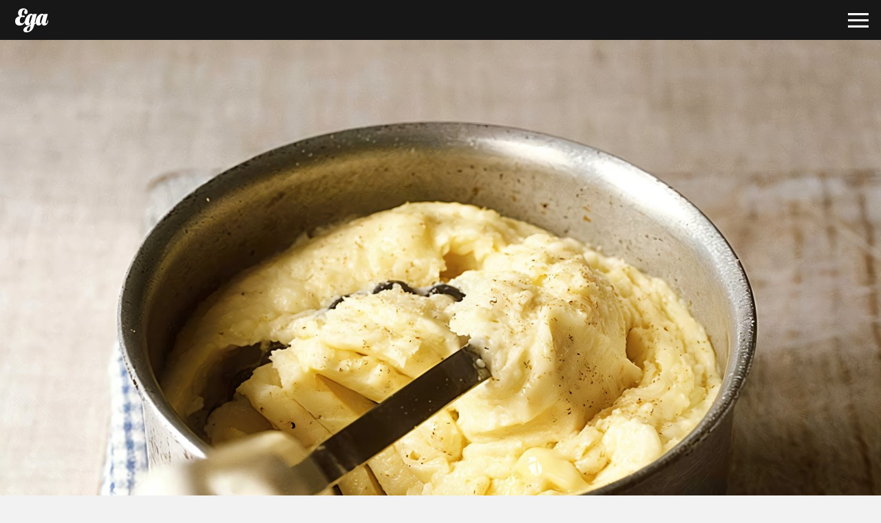

--- FILE ---
content_type: text/html; charset=utf-8
request_url: https://amp.eda.ru/recepty/osnovnye-blyuda/idealnoe-kartofelnoe-pjure-16908
body_size: 16274
content:
<!DOCTYPE html><html amp lang="ru" i-amphtml-layout i-amphtml-no-boilerplate transformed="self;v=1"><head><meta charset="utf-8"><meta name="viewport" content="width=device-width,minimum-scale=1,initial-scale=1"><link rel="preload" href="https://eda.ru/amp-ad-remote.html" as="fetch"><meta name="next-head-count" content="6"><meta name="amp-experiments-opt-in" content="amp-next-page"><meta name="next-font-preconnect"><style amp-runtime i-amphtml-version="012507172035000">html{overflow-x:hidden!important}html.i-amphtml-fie{height:100%!important;width:100%!important}html:not([amp4ads]),html:not([amp4ads]) body{height:auto!important}html:not([amp4ads]) body{margin:0!important}body{-webkit-text-size-adjust:100%;-moz-text-size-adjust:100%;-ms-text-size-adjust:100%;text-size-adjust:100%}html.i-amphtml-singledoc.i-amphtml-embedded{-ms-touch-action:pan-y pinch-zoom;touch-action:pan-y pinch-zoom}html.i-amphtml-fie>body,html.i-amphtml-singledoc>body{overflow:visible!important}html.i-amphtml-fie:not(.i-amphtml-inabox)>body,html.i-amphtml-singledoc:not(.i-amphtml-inabox)>body{position:relative!important}html.i-amphtml-ios-embed-legacy>body{overflow-x:hidden!important;overflow-y:auto!important;position:absolute!important}html.i-amphtml-ios-embed{overflow-y:auto!important;position:static}#i-amphtml-wrapper{overflow-x:hidden!important;overflow-y:auto!important;position:absolute!important;top:0!important;left:0!important;right:0!important;bottom:0!important;margin:0!important;display:block!important}html.i-amphtml-ios-embed.i-amphtml-ios-overscroll,html.i-amphtml-ios-embed.i-amphtml-ios-overscroll>#i-amphtml-wrapper{-webkit-overflow-scrolling:touch!important}#i-amphtml-wrapper>body{position:relative!important;border-top:1px solid transparent!important}#i-amphtml-wrapper+body{visibility:visible}#i-amphtml-wrapper+body .i-amphtml-lightbox-element,#i-amphtml-wrapper+body[i-amphtml-lightbox]{visibility:hidden}#i-amphtml-wrapper+body[i-amphtml-lightbox] .i-amphtml-lightbox-element{visibility:visible}#i-amphtml-wrapper.i-amphtml-scroll-disabled,.i-amphtml-scroll-disabled{overflow-x:hidden!important;overflow-y:hidden!important}amp-instagram{padding:54px 0px 0px!important;background-color:#fff}amp-iframe iframe{box-sizing:border-box!important}[amp-access][amp-access-hide]{display:none}[subscriptions-dialog],body:not(.i-amphtml-subs-ready) [subscriptions-action],body:not(.i-amphtml-subs-ready) [subscriptions-section]{display:none!important}amp-experiment,amp-live-list>[update]{display:none}amp-list[resizable-children]>.i-amphtml-loading-container.amp-hidden{display:none!important}amp-list [fetch-error],amp-list[load-more] [load-more-button],amp-list[load-more] [load-more-end],amp-list[load-more] [load-more-failed],amp-list[load-more] [load-more-loading]{display:none}amp-list[diffable] div[role=list]{display:block}amp-story-page,amp-story[standalone]{min-height:1px!important;display:block!important;height:100%!important;margin:0!important;padding:0!important;overflow:hidden!important;width:100%!important}amp-story[standalone]{background-color:#000!important;position:relative!important}amp-story-page{background-color:#757575}amp-story .amp-active>div,amp-story .i-amphtml-loader-background{display:none!important}amp-story-page:not(:first-of-type):not([distance]):not([active]){transform:translateY(1000vh)!important}amp-autocomplete{position:relative!important;display:inline-block!important}amp-autocomplete>input,amp-autocomplete>textarea{padding:0.5rem;border:1px solid rgba(0,0,0,.33)}.i-amphtml-autocomplete-results,amp-autocomplete>input,amp-autocomplete>textarea{font-size:1rem;line-height:1.5rem}[amp-fx^=fly-in]{visibility:hidden}amp-script[nodom],amp-script[sandboxed]{position:fixed!important;top:0!important;width:1px!important;height:1px!important;overflow:hidden!important;visibility:hidden}
/*# sourceURL=/css/ampdoc.css*/[hidden]{display:none!important}.i-amphtml-element{display:inline-block}.i-amphtml-blurry-placeholder{transition:opacity 0.3s cubic-bezier(0.0,0.0,0.2,1)!important;pointer-events:none}[layout=nodisplay]:not(.i-amphtml-element){display:none!important}.i-amphtml-layout-fixed,[layout=fixed][width][height]:not(.i-amphtml-layout-fixed){display:inline-block;position:relative}.i-amphtml-layout-responsive,[layout=responsive][width][height]:not(.i-amphtml-layout-responsive),[width][height][heights]:not([layout]):not(.i-amphtml-layout-responsive),[width][height][sizes]:not(img):not([layout]):not(.i-amphtml-layout-responsive){display:block;position:relative}.i-amphtml-layout-intrinsic,[layout=intrinsic][width][height]:not(.i-amphtml-layout-intrinsic){display:inline-block;position:relative;max-width:100%}.i-amphtml-layout-intrinsic .i-amphtml-sizer{max-width:100%}.i-amphtml-intrinsic-sizer{max-width:100%;display:block!important}.i-amphtml-layout-container,.i-amphtml-layout-fixed-height,[layout=container],[layout=fixed-height][height]:not(.i-amphtml-layout-fixed-height){display:block;position:relative}.i-amphtml-layout-fill,.i-amphtml-layout-fill.i-amphtml-notbuilt,[layout=fill]:not(.i-amphtml-layout-fill),body noscript>*{display:block;overflow:hidden!important;position:absolute;top:0;left:0;bottom:0;right:0}body noscript>*{position:absolute!important;width:100%;height:100%;z-index:2}body noscript{display:inline!important}.i-amphtml-layout-flex-item,[layout=flex-item]:not(.i-amphtml-layout-flex-item){display:block;position:relative;-ms-flex:1 1 auto;flex:1 1 auto}.i-amphtml-layout-fluid{position:relative}.i-amphtml-layout-size-defined{overflow:hidden!important}.i-amphtml-layout-awaiting-size{position:absolute!important;top:auto!important;bottom:auto!important}i-amphtml-sizer{display:block!important}@supports (aspect-ratio:1/1){i-amphtml-sizer.i-amphtml-disable-ar{display:none!important}}.i-amphtml-blurry-placeholder,.i-amphtml-fill-content{display:block;height:0;max-height:100%;max-width:100%;min-height:100%;min-width:100%;width:0;margin:auto}.i-amphtml-layout-size-defined .i-amphtml-fill-content{position:absolute;top:0;left:0;bottom:0;right:0}.i-amphtml-replaced-content,.i-amphtml-screen-reader{padding:0!important;border:none!important}.i-amphtml-screen-reader{position:fixed!important;top:0px!important;left:0px!important;width:4px!important;height:4px!important;opacity:0!important;overflow:hidden!important;margin:0!important;display:block!important;visibility:visible!important}.i-amphtml-screen-reader~.i-amphtml-screen-reader{left:8px!important}.i-amphtml-screen-reader~.i-amphtml-screen-reader~.i-amphtml-screen-reader{left:12px!important}.i-amphtml-screen-reader~.i-amphtml-screen-reader~.i-amphtml-screen-reader~.i-amphtml-screen-reader{left:16px!important}.i-amphtml-unresolved{position:relative;overflow:hidden!important}.i-amphtml-select-disabled{-webkit-user-select:none!important;-ms-user-select:none!important;user-select:none!important}.i-amphtml-notbuilt,[layout]:not(.i-amphtml-element),[width][height][heights]:not([layout]):not(.i-amphtml-element),[width][height][sizes]:not(img):not([layout]):not(.i-amphtml-element){position:relative;overflow:hidden!important;color:transparent!important}.i-amphtml-notbuilt:not(.i-amphtml-layout-container)>*,[layout]:not([layout=container]):not(.i-amphtml-element)>*,[width][height][heights]:not([layout]):not(.i-amphtml-element)>*,[width][height][sizes]:not([layout]):not(.i-amphtml-element)>*{display:none}amp-img:not(.i-amphtml-element)[i-amphtml-ssr]>img.i-amphtml-fill-content{display:block}.i-amphtml-notbuilt:not(.i-amphtml-layout-container),[layout]:not([layout=container]):not(.i-amphtml-element),[width][height][heights]:not([layout]):not(.i-amphtml-element),[width][height][sizes]:not(img):not([layout]):not(.i-amphtml-element){color:transparent!important;line-height:0!important}.i-amphtml-ghost{visibility:hidden!important}.i-amphtml-element>[placeholder],[layout]:not(.i-amphtml-element)>[placeholder],[width][height][heights]:not([layout]):not(.i-amphtml-element)>[placeholder],[width][height][sizes]:not([layout]):not(.i-amphtml-element)>[placeholder]{display:block;line-height:normal}.i-amphtml-element>[placeholder].amp-hidden,.i-amphtml-element>[placeholder].hidden{visibility:hidden}.i-amphtml-element:not(.amp-notsupported)>[fallback],.i-amphtml-layout-container>[placeholder].amp-hidden,.i-amphtml-layout-container>[placeholder].hidden{display:none}.i-amphtml-layout-size-defined>[fallback],.i-amphtml-layout-size-defined>[placeholder]{position:absolute!important;top:0!important;left:0!important;right:0!important;bottom:0!important;z-index:1}amp-img[i-amphtml-ssr]:not(.i-amphtml-element)>[placeholder]{z-index:auto}.i-amphtml-notbuilt>[placeholder]{display:block!important}.i-amphtml-hidden-by-media-query{display:none!important}.i-amphtml-element-error{background:red!important;color:#fff!important;position:relative!important}.i-amphtml-element-error:before{content:attr(error-message)}i-amp-scroll-container,i-amphtml-scroll-container{position:absolute;top:0;left:0;right:0;bottom:0;display:block}i-amp-scroll-container.amp-active,i-amphtml-scroll-container.amp-active{overflow:auto;-webkit-overflow-scrolling:touch}.i-amphtml-loading-container{display:block!important;pointer-events:none;z-index:1}.i-amphtml-notbuilt>.i-amphtml-loading-container{display:block!important}.i-amphtml-loading-container.amp-hidden{visibility:hidden}.i-amphtml-element>[overflow]{cursor:pointer;position:relative;z-index:2;visibility:hidden;display:initial;line-height:normal}.i-amphtml-layout-size-defined>[overflow]{position:absolute}.i-amphtml-element>[overflow].amp-visible{visibility:visible}template{display:none!important}.amp-border-box,.amp-border-box *,.amp-border-box :after,.amp-border-box :before{box-sizing:border-box}amp-pixel{display:none!important}amp-analytics,amp-auto-ads,amp-story-auto-ads{position:fixed!important;top:0!important;width:1px!important;height:1px!important;overflow:hidden!important;visibility:hidden}amp-story{visibility:hidden!important}html.i-amphtml-fie>amp-analytics{position:initial!important}[visible-when-invalid]:not(.visible),form [submit-error],form [submit-success],form [submitting]{display:none}amp-accordion{display:block!important}@media (min-width:1px){:where(amp-accordion>section)>:first-child{margin:0;background-color:#efefef;padding-right:20px;border:1px solid #dfdfdf}:where(amp-accordion>section)>:last-child{margin:0}}amp-accordion>section{float:none!important}amp-accordion>section>*{float:none!important;display:block!important;overflow:hidden!important;position:relative!important}amp-accordion,amp-accordion>section{margin:0}amp-accordion:not(.i-amphtml-built)>section>:last-child{display:none!important}amp-accordion:not(.i-amphtml-built)>section[expanded]>:last-child{display:block!important}
/*# sourceURL=/css/ampshared.css*/</style><script async src="https://cdn.ampproject.org/v0.mjs" type="module" crossorigin="anonymous"></script><script async nomodule src="https://cdn.ampproject.org/v0.js" crossorigin="anonymous"></script><script async custom-element="amp-ad" src="https://cdn.ampproject.org/v0/amp-ad-0.1.mjs" type="module" crossorigin="anonymous"></script><script async nomodule src="https://cdn.ampproject.org/v0/amp-ad-0.1.js" crossorigin="anonymous" custom-element="amp-ad"></script><script async custom-element="amp-analytics" src="https://cdn.ampproject.org/v0/amp-analytics-0.1.mjs" type="module" crossorigin="anonymous"></script><script async nomodule src="https://cdn.ampproject.org/v0/amp-analytics-0.1.js" crossorigin="anonymous" custom-element="amp-analytics"></script><script async custom-element="amp-carousel" src="https://cdn.ampproject.org/v0/amp-carousel-0.1.mjs" type="module" crossorigin="anonymous"></script><script async nomodule src="https://cdn.ampproject.org/v0/amp-carousel-0.1.js" crossorigin="anonymous" custom-element="amp-carousel"></script><script async custom-element="amp-next-page" src="https://cdn.ampproject.org/v0/amp-next-page-1.0.mjs" type="module" crossorigin="anonymous"></script><script async nomodule src="https://cdn.ampproject.org/v0/amp-next-page-1.0.js" crossorigin="anonymous" custom-element="amp-next-page"></script><script async custom-element="amp-sidebar" src="https://cdn.ampproject.org/v0/amp-sidebar-0.1.mjs" type="module" crossorigin="anonymous"></script><script async nomodule src="https://cdn.ampproject.org/v0/amp-sidebar-0.1.js" crossorigin="anonymous" custom-element="amp-sidebar"></script><link rel="shortcut icon" href="https://eda.ru/favicon.ico"><script type="application/ld+json">{"@context":"https://schema.org/","@type":"Recipe","name":"Идеальное картофельное пюре","image":[{"@type":"ImageObject","representativeOfPage":"true","url":"https://eda.ru/images/RecipePhoto/4x3/idealnoe-kartofelnoe-pjure_16908_photo_57423.jpg","width":1280,"height":960},{"@type":"ImageObject","representativeOfPage":"true","url":"https://eda.ru/images/RecipePhoto/16x9/idealnoe-kartofelnoe-pjure_16908_photo_57423.jpg","width":1280,"height":720},{"@type":"ImageObject","representativeOfPage":"true","url":"https://eda.ru/images/RecipePhoto/1x1/idealnoe-kartofelnoe-pjure_16908_photo_57423.jpg","width":960,"height":960}],"author":{"@type":"Person","name":"Алексей Зимин"},"datePublished":"Mon, 10 Aug 2009 16:43:00 +03:00","description":"Фокус этого пюре — в практически сухой основе из вареной картошки и замороженном сливочном масле. Масла при этом должно быть много. Великий повар Робюшон вообще рекомендует брать равное количество масла и картошки.","prepTime":"PT0M","cookTime":"PT30M","totalTime":"PT30M","keywords":"Основные блюда, Мировая кухня","recipeYield":"4","recipeCategory":"Основные блюда","recipeCuisine":"Мировая кухня","nutrition":{"@type":"NutritionInformation","calories":"601 калорий","proteinContent":"7","fatContent":"45","carbohydrateContent":"46"},"recipeIngredient":["Молотый черный перец,  по вкусу","Соль,  по вкусу","Мускатный орех,  по вкусу","Яичный желток, 2 штуки","Сливочное масло, 200 г","Картофель, 1 кг"],"recipeInstructions":[{"@type":"HowToStep","name":"","text":"Сливочное масло нарезать мелкими кубиками и заморозить.","url":"https://eda.ru/recepty/osnovnye-blyuda/idealnoe-kartofelnoe-pjure-16908#step1","image":""},{"@type":"HowToStep","name":"","text":"Картошку очистить и отварить до готовности. Сигналом к готовности будет простой науч­ный факт: если картошка легко соскальзывает с воткнутого в нее ножа — она готова.","url":"https://eda.ru/recepty/osnovnye-blyuda/idealnoe-kartofelnoe-pjure-16908#step2","image":""},{"@type":"HowToStep","name":"","text":"Слить воду, а картошку слегка подсушить в той же кастрюле, в которой она варилась, поставив кастрюлю на медленный огонь на пару минут.","url":"https://eda.ru/recepty/osnovnye-blyuda/idealnoe-kartofelnoe-pjure-16908#step3","image":""},{"@type":"HowToStep","name":"","text":"Картошку протереть через мелкое сито. На очень медленный огонь поставить сковороду и добавить в нее картофельное пюре. Взять силиконовую лопатку, положить в картошку часть замороженного сливочного масла и методично вмешать его в картошку, по мере вмешивания добавляя все новые и новые замороженные куски. Результатом должно стать пюре упругой и одновременно нежнейшей консистенции.","url":"https://eda.ru/recepty/osnovnye-blyuda/idealnoe-kartofelnoe-pjure-16908#step4","image":""},{"@type":"HowToStep","name":"","text":"Посолить, поперчить, добавить щепотку мускатного ореха, яичные желтки и еще раз основательно перемешать.","url":"https://eda.ru/recepty/osnovnye-blyuda/idealnoe-kartofelnoe-pjure-16908#step5","image":""}],"aggregateRating":{"@type":"AggregateRating","ratingValue":3.9,"ratingCount":77}}</script><link rel="canonical" href="https://eda.ru/recepty/osnovnye-blyuda/idealnoe-kartofelnoe-pjure-16908"><title>Идеальное картофельное пюре рецепт – Мировая кухня: Основные блюда. «Еда»</title><link rel="apple-touch-icon" sizes="57x57" href="/icons/apple-icon-57x57.png"><link rel="apple-touch-icon" sizes="60x60" href="/icons/apple-icon-60x60.png"><link rel="apple-touch-icon" sizes="72x72" href="/icons/apple-icon-72x72.png"><link rel="apple-touch-icon" sizes="76x76" href="/icons/apple-icon-76x76.png"><link rel="apple-touch-icon" sizes="114x114" href="/icons/apple-icon-114x114.png"><link rel="apple-touch-icon" sizes="120x120" href="/icons/apple-icon-120x120.png"><link rel="apple-touch-icon" sizes="144x144" href="/icons/apple-icon-144x144.png"><link rel="apple-touch-icon" sizes="180x180" href="/icons/apple-icon-180x180.png"><link rel="apple-touch-icon" sizes="152x152" href="/icons/apple-icon-152x152.png"><style amp-custom>css_parameter #billboard{display:none}css_parameter .wrapper-sel>.main-content{z-index:10;top:80px}css_parameter .branding-wrapper .is-link{position:absolute}ul{margin:0;padding:0;list-style:none}a,img{-webkit-text-decoration:none;text-decoration:none;outline:none}body{font-family:Roboto,sans-serif;color:#000;line-height:1}body .lazy{background-image:none;background-color:#f1f1fa}html{background-color:#f2f2f2}@media (max-width:619px){html{background-color:#fff}}html.freezed{height:100vh;box-sizing:border-box;overflow:hidden}body,html{margin:0}*{box-sizing:border-box;-webkit-font-smoothing:antialiased}a{color:inherit}body *{max-height:1000000em;-moz-text-size-adjust:none}@font-face{font-family:EditorIcons;src:url(/_next/static/chunks/fonts/icons-053da0f509479e00cea0a76057cd6790.woff2) format("woff2"),url(/_next/static/chunks/fonts/icons-652abf016670aaa236ab2f7c52f988be.woff) format("woff");font-weight:400;font-style:normal}.emotion-yldz8q{display:-webkit-box;display:-webkit-flex;display:-ms-flexbox;display:flex;-webkit-box-pack:justify;-webkit-justify-content:space-between;justify-content:space-between;height:58px;padding:0 16px;position:static;background-color:#181717}.emotion-feusen,.emotion-yldz8q{-webkit-align-items:center;-webkit-box-align:center;-ms-flex-align:center;align-items:center}.emotion-feusen{display:-webkit-inline-box;display:-webkit-inline-flex;display:-ms-inline-flexbox;display:inline-flex;-webkit-box-pack:center;-ms-flex-pack:center;-webkit-justify-content:center;justify-content:center;width:60px;height:60px}.emotion-feusen:before{content:"";font-family:EditorIcons;font-style:normal;speak:none;display:inline-block;-webkit-text-decoration:inherit;text-decoration:inherit;text-align:center;font-variant:normal;text-transform:none;-webkit-font-smoothing:antialiased;-moz-osx-font-smoothing:grayscale;font-size:60px;content:"\f11f";color:#fff;font-weight:400;font-size:50px}.emotion-sndfce{height:35px;padding:0;background-color:transparent;border:none}.emotion-14ntbes{display:-webkit-inline-box;display:-webkit-inline-flex;display:-ms-inline-flexbox;display:inline-flex;-webkit-align-items:center;-webkit-box-align:center;-ms-flex-align:center;align-items:center;-webkit-box-pack:center;-ms-flex-pack:center;-webkit-justify-content:center;justify-content:center;height:21px;width:21px;width:35px;height:35px}.emotion-14ntbes:before{content:"";font-family:EditorIcons;font-style:normal;speak:none;display:inline-block;-webkit-text-decoration:inherit;text-decoration:inherit;text-align:center;font-variant:normal;text-transform:none;-webkit-font-smoothing:antialiased;-moz-osx-font-smoothing:grayscale;font-size:21px;content:"\f10e";color:#fff;font-weight:400;font-size:35px}.emotion-sjic4x amp-ad{margin:0 auto}.emotion-1b6uu9d{margin-bottom:20px}.emotion-1b6uu9d amp-carousel .amp-carousel-slide img{object-fit:cover}.emotion-aucdh9{width:576;margin-left:auto;margin-right:auto;padding:0 16px}@media only screen and (min-width:769px){.emotion-aucdh9{width:768px}}@media only screen and (min-width:993px){.emotion-aucdh9{width:992px}}@media only screen and (min-width:1281px){.emotion-aucdh9{width:1280px}}.emotion-1sgdyw3{display:-webkit-box;display:-webkit-flex;display:-ms-flexbox;display:flex;-webkit-box-flex-wrap:wrap;-webkit-flex-wrap:wrap;-ms-flex-wrap:wrap;flex-wrap:wrap}.emotion-1crrfgm{font-family:Roboto;font-size:14px;color:#000;font:14px/18px PT Sans,Helvetica,sans-serif;font-weight:400;text-transform:none;color:#9aca41}.emotion-1crrfgm,.emotion-1phuqpa{-webkit-align-items:center;-webkit-box-align:center;-ms-flex-align:center;align-items:center;display:-webkit-inline-box;display:-webkit-inline-flex;display:-ms-inline-flexbox;display:inline-flex;-webkit-box-pack:center;-ms-flex-pack:center;-webkit-justify-content:center;justify-content:center}.emotion-1phuqpa{font-family:Roboto;font-size:14px;color:#000;display:inline-block;width:4px;height:4px;margin:0 4px;vertical-align:middle;border-radius:50%;background-color:#24af30}.emotion-1bj01bj{display:-webkit-box;display:-webkit-flex;display:-ms-flexbox;display:flex;-webkit-box-pack:justify;-webkit-justify-content:space-between;justify-content:space-between;-webkit-align-items:center;-webkit-box-align:center;-ms-flex-align:center;align-items:center;margin-bottom:10px}.emotion-15pucj7{margin:0 20px 0 0;font:700 21px/25px PT Serif,Georgia,serif}.emotion-20j6nf{position:relative;margin-left:auto;height:50px;font:700 20px/50px PT Sans,Helvetica,sans-serif;text-align:center;color:#fff;text-shadow:0 1px 1px rgba(0,0,0,.4);background-color:#9aca41;border:none;width:67px}.emotion-20j6nf:before{content:"";position:absolute;top:0;left:0;border-color:transparent transparent transparent #fff;border-style:solid;border-width:25px 0 25px 14px}.emotion-13pa6yw{display:-webkit-box;display:-webkit-flex;display:-ms-flexbox;display:flex;-webkit-box-flex-wrap:wrap;-webkit-flex-wrap:wrap;-ms-flex-wrap:wrap;flex-wrap:wrap;-webkit-flex:1 1 auto;-ms-flex:1 1 auto;flex:1 1 auto}.emotion-13pa6yw,.emotion-1wabo4i{-webkit-align-items:center;-webkit-box-align:center;-ms-flex-align:center;align-items:center}.emotion-1wabo4i{font-family:Roboto;font-size:14px;color:#000;display:-webkit-inline-box;display:-webkit-inline-flex;display:-ms-inline-flexbox;display:inline-flex;-webkit-box-pack:center;-ms-flex-pack:center;-webkit-justify-content:center;justify-content:center;-webkit-align-items:flex-start;-webkit-box-align:flex-start;-ms-flex-align:flex-start;align-items:flex-start;margin-bottom:10px;font:13px/16px PT Sans,Helvetica,sans-serif;color:#989898}.emotion-1wabo4i i{margin-right:4px}.emotion-vg1bzm{display:-webkit-inline-box;display:-webkit-inline-flex;display:-ms-inline-flexbox;display:inline-flex;-webkit-align-items:center;-webkit-box-align:center;-ms-flex-align:center;align-items:center;-webkit-box-pack:center;-ms-flex-pack:center;-webkit-justify-content:center;justify-content:center;width:13px;height:13px}.emotion-vg1bzm:before{content:"";font-family:EditorIcons;font-style:normal;speak:none;display:inline-block;-webkit-text-decoration:inherit;text-decoration:inherit;text-align:center;font-variant:normal;text-transform:none;-webkit-font-smoothing:antialiased;-moz-osx-font-smoothing:grayscale;font-size:13px;content:"\f16d";color:#ff709a;font-weight:400}.emotion-12o39yu{margin-top:0;margin-bottom:0;font:700 18px/28px PT Serif,Georgia,serif}.emotion-tkevg2{-webkit-box-flex-wrap:wrap;-webkit-flex-wrap:wrap;-ms-flex-wrap:wrap;flex-wrap:wrap;-webkit-flex:1 1 auto;-ms-flex:1 1 auto;flex:1 1 auto;-webkit-align-items:center;-webkit-box-align:center;-ms-flex-align:center;align-items:center;border-bottom:1px solid #e1e1e1}.emotion-1e62pnz,.emotion-tkevg2{display:-webkit-box;display:-webkit-flex;display:-ms-flexbox;display:flex;-webkit-box-pack:justify;-webkit-justify-content:space-between;justify-content:space-between}.emotion-1e62pnz{width:calc(50% - 24px)}.emotion-1llv1nz{font-family:Roboto;font-size:14px;color:#000;-webkit-align-items:center;-webkit-box-align:center;-ms-flex-align:center;align-items:center;display:-webkit-inline-box;display:-webkit-inline-flex;display:-ms-inline-flexbox;display:inline-flex;-webkit-box-pack:center;-ms-flex-pack:center;-webkit-justify-content:center;justify-content:center;text-transform:uppercase;letter-spacing:.5px;font-size:9px}.emotion-1llv1nz,.emotion-yfuo1x{padding:16px 0;font:14px/1 PT Sans,Helvetica,sans-serif;text-transform:none;letter-spacing:0}.emotion-1btt1ua{margin-top:8px;font:14px/1 PT Sans,Helvetica,sans-serif;font-style:italic;color:#989898}.emotion-l8g8{padding-bottom:15px}.emotion-17b0ulk{display:-webkit-box;display:-webkit-flex;display:-ms-flexbox;display:flex;-webkit-box-flex-wrap:wrap;-webkit-flex-wrap:wrap;-ms-flex-wrap:wrap;flex-wrap:wrap;-webkit-flex:1 1 auto;-ms-flex:1 1 auto;flex:1 1 auto;-webkit-align-items:center;-webkit-box-align:center;-ms-flex-align:center;align-items:center;-webkit-box-pack:justify;-webkit-justify-content:space-between;justify-content:space-between}.emotion-5hdkxe{font:700 18px/28px PT Serif,Georgia,serif;margin-bottom:0;margin-top:0}.emotion-h39bya{font-family:Roboto;font-size:14px;-webkit-align-items:center;-webkit-box-align:center;-ms-flex-align:center;align-items:center;display:-webkit-inline-box;display:-webkit-inline-flex;display:-ms-inline-flexbox;display:inline-flex;-webkit-box-pack:center;-ms-flex-pack:center;-webkit-justify-content:center;justify-content:center;-webkit-align-items:flex-start;-webkit-box-align:flex-start;-ms-flex-align:flex-start;align-items:flex-start;font:13px/16px PT Sans,Helvetica,sans-serif;color:#989898;margin-bottom:0;color:#000}.emotion-h39bya i{margin-right:4px}.emotion-1419d07{font-family:Roboto;font-size:14px;color:#000;-webkit-align-items:center;-webkit-box-align:center;-ms-flex-align:center;align-items:center;display:-webkit-inline-box;display:-webkit-inline-flex;display:-ms-inline-flexbox;display:inline-flex;-webkit-box-pack:center;-ms-flex-pack:center;-webkit-justify-content:center;justify-content:center;text-transform:uppercase;letter-spacing:.5px;font-size:9px;padding:16px 0;font:14px/1 PT Sans,Helvetica,sans-serif;text-transform:none;letter-spacing:0}.emotion-1419d07 a{color:#3c7828}.emotion-1rurmxq{font-family:Roboto;font-size:14px;color:#000;-webkit-align-items:center;-webkit-box-align:center;-ms-flex-align:center;align-items:center;display:-webkit-inline-box;display:-webkit-inline-flex;display:-ms-inline-flexbox;display:inline-flex;-webkit-box-pack:center;-ms-flex-pack:center;-webkit-justify-content:center;justify-content:center;display:-webkit-box;display:-webkit-flex;display:-ms-flexbox;display:flex;-webkit-box-pack:justify;-webkit-justify-content:space-between;justify-content:space-between;-webkit-align-items:baseline;-webkit-box-align:baseline;-ms-flex-align:baseline;align-items:baseline;padding:0 16px}.emotion-1rurmxq i{margin:0 4px 0 auto}.emotion-1b3jakt{display:-webkit-inline-box;display:-webkit-inline-flex;display:-ms-inline-flexbox;display:inline-flex;-webkit-align-items:center;-webkit-box-align:center;-ms-flex-align:center;align-items:center;-webkit-box-pack:center;-ms-flex-pack:center;-webkit-justify-content:center;justify-content:center;width:13px;height:13px;-webkit-align-items:flex-start;-webkit-box-align:flex-start;-ms-flex-align:flex-start;align-items:flex-start;margin-bottom:10px;font:13px/16px PT Sans,Helvetica,sans-serif;color:#989898}.emotion-1b3jakt:before{content:"";font-family:EditorIcons;font-style:normal;speak:none;display:inline-block;-webkit-text-decoration:inherit;text-decoration:inherit;text-align:center;font-variant:normal;text-transform:none;-webkit-font-smoothing:antialiased;-moz-osx-font-smoothing:grayscale;font-size:13px;content:"\f16d";color:#ff709a;font-weight:400}.emotion-1b3jakt i{margin-right:4px}.emotion-1sexy45{-webkit-align-items:flex-start;-webkit-box-align:flex-start;-ms-flex-align:flex-start;align-items:flex-start;margin-bottom:10px;font:13px/16px PT Sans,Helvetica,sans-serif;color:#989898}.emotion-1sexy45 i{margin-right:4px}.emotion-qvzxrx{width:576;margin-left:auto;margin-right:auto;padding:10px 16px 15px}@media only screen and (min-width:769px){.emotion-qvzxrx{width:768px}}@media only screen and (min-width:993px){.emotion-qvzxrx{width:992px}}@media only screen and (min-width:1281px){.emotion-qvzxrx{width:1280px}}.emotion-my2i6h{margin:0;font:15px/20px PT Serif,Georgia,serif}.emotion-6rwkjx{padding:0 16px 16px}.emotion-1pens4q{width:100%;height:1px;background-color:#d9d9d9}.emotion-1w7i41{padding-top:16px;font-size:13px;font-style:italic;line-height:20px;color:#989898}.emotion-1mtrnmn>a{-webkit-text-decoration:underline;text-decoration:underline;cursor:pointer}.emotion-tnovdz{padding:16px;background-color:#e3e0d8}.emotion-tnovdz .recipe-similar-card:last-child{margin-bottom:0}.emotion-cge4jo{min-width:90%}.emotion-1iwm6sd,.emotion-cge4jo{border-radius:5px;background-color:#fff}.emotion-1iwm6sd{display:-webkit-box;display:-webkit-flex;display:-ms-flexbox;display:flex;-webkit-align-items:center;-webkit-box-align:center;-ms-flex-align:center;align-items:center;width:90%;cursor:pointer}.emotion-1iwm6sd amp-img{min-width:95px;border-radius:5px 0 0 5px}.emotion-1iwm6sd amp-img img{object-fit:cover}.emotion-1iwm6sd .recipe-similar-card__content{display:-webkit-box;display:-webkit-flex;display:-ms-flexbox;display:flex;-webkit-flex-direction:column;-ms-flex-direction:column;flex-direction:column;padding:0 16px}.emotion-1hhj4o1{margin-bottom:4px;font:700 16px/18px PT Serif,Georgia,serif;color:#000;white-space:break-spaces}.emotion-1q35rv{display:-webkit-box;display:-webkit-flex;display:-ms-flexbox;display:flex;margin-right:auto}.emotion-2nqsvb{position:relative;margin-left:auto;height:50px;font:700 20px/50px PT Sans,Helvetica,sans-serif;text-align:center;color:#fff;text-shadow:0 1px 1px rgba(0,0,0,.4);background-color:#9aca41;border:none;width:67px;display:inline-block;min-width:26px;height:15px;font:700 11px/15px PT Sans,Helvetica,sans-serif}.emotion-2nqsvb:before{left:0;border-color:transparent transparent transparent #fff;border-width:25px 0 25px 14px;content:"";top:0;right:0;position:absolute;border-color:transparent #fff transparent transparent;border-style:solid;border-width:7.5px 5px 7.5px 0}.emotion-16bedm3{font-family:Roboto;font-size:14px;color:#000;-webkit-align-items:center;-webkit-box-align:center;-ms-flex-align:center;align-items:center;display:-webkit-inline-box;display:-webkit-inline-flex;display:-ms-inline-flexbox;display:inline-flex;-webkit-box-pack:center;-ms-flex-pack:center;-webkit-justify-content:center;justify-content:center;-webkit-align-items:flex-start;-webkit-box-align:flex-start;-ms-flex-align:flex-start;align-items:flex-start;margin-bottom:10px;font:13px/16px PT Sans,Helvetica,sans-serif;color:#989898;display:inline-block;margin-left:20px}.emotion-16bedm3 i{margin-right:4px}.emotion-1saf7i9{padding:15px 16px}.emotion-7n3mz3 .amp-next-page-links{display:none}.emotion-fnus9k{padding:16px;font:10px/1 PT Serif,Georgia,serif;text-transform:uppercase;text-align:center;color:#7d7d7d;background-color:#262525}.emotion-si9etj{display:-webkit-box;display:-webkit-flex;display:-ms-flexbox;display:flex;width:300px;margin:10px auto;-webkit-box-flex-wrap:wrap;-webkit-flex-wrap:wrap;-ms-flex-wrap:wrap;flex-wrap:wrap}.emotion-1butevu{-webkit-flex:0 0 33%;-ms-flex:0 0 33%;flex:0 0 33%;margin:5px 0}.emotion-1eov9kv{display:-webkit-inline-box;display:-webkit-inline-flex;display:-ms-inline-flexbox;display:inline-flex;-webkit-align-items:center;-webkit-box-align:center;-ms-flex-align:center;align-items:center;-webkit-box-pack:center;-ms-flex-pack:center;-webkit-justify-content:center;justify-content:center;height:21px;width:21px}.emotion-1eov9kv:before{content:"";font-family:EditorIcons;font-style:normal;speak:none;display:inline-block;-webkit-text-decoration:inherit;text-decoration:inherit;text-align:center;font-variant:normal;text-transform:none;-webkit-font-smoothing:antialiased;-moz-osx-font-smoothing:grayscale;font-size:21px;content:"\f164";color:#fff;font-weight:400}.emotion-11ffa7a{font:9px/9px PT Sans,Helvetica,sans-serif;color:#5c5b58;text-align:center;text-transform:uppercase;margin:10px 0}.emotion-1s18fbu{display:-webkit-inline-box;display:-webkit-inline-flex;display:-ms-inline-flexbox;display:inline-flex;-webkit-align-items:center;-webkit-box-align:center;-ms-flex-align:center;align-items:center;-webkit-box-pack:center;-ms-flex-pack:center;-webkit-justify-content:center;justify-content:center;height:21px;width:21px}.emotion-1s18fbu:before{content:"";font-family:EditorIcons;font-style:normal;speak:none;display:inline-block;-webkit-text-decoration:inherit;text-decoration:inherit;text-align:center;font-variant:normal;text-transform:none;-webkit-font-smoothing:antialiased;-moz-osx-font-smoothing:grayscale;font-size:21px;content:"\f149";color:#fff;font-weight:400}.emotion-l93r7a{display:-webkit-inline-box;display:-webkit-inline-flex;display:-ms-inline-flexbox;display:inline-flex;-webkit-align-items:center;-webkit-box-align:center;-ms-flex-align:center;align-items:center;-webkit-box-pack:center;-ms-flex-pack:center;-webkit-justify-content:center;justify-content:center;height:21px;width:21px}.emotion-l93r7a:before{content:"";font-family:EditorIcons;font-style:normal;speak:none;display:inline-block;-webkit-text-decoration:inherit;text-decoration:inherit;text-align:center;font-variant:normal;text-transform:none;-webkit-font-smoothing:antialiased;-moz-osx-font-smoothing:grayscale;font-size:21px;content:"\f15f";color:#fff;font-weight:400}.emotion-53v17s{display:-webkit-inline-box;display:-webkit-inline-flex;display:-ms-inline-flexbox;display:inline-flex;-webkit-align-items:center;-webkit-box-align:center;-ms-flex-align:center;align-items:center;-webkit-box-pack:center;-ms-flex-pack:center;-webkit-justify-content:center;justify-content:center;height:21px;width:21px}.emotion-53v17s:before{content:"";font-family:EditorIcons;font-style:normal;speak:none;display:inline-block;-webkit-text-decoration:inherit;text-decoration:inherit;text-align:center;font-variant:normal;text-transform:none;-webkit-font-smoothing:antialiased;-moz-osx-font-smoothing:grayscale;font-size:21px;content:"\f15c";color:#fff;font-weight:400}.emotion-17omiho{display:-webkit-inline-box;display:-webkit-inline-flex;display:-ms-inline-flexbox;display:inline-flex;-webkit-align-items:center;-webkit-box-align:center;-ms-flex-align:center;align-items:center;-webkit-box-pack:center;-ms-flex-pack:center;-webkit-justify-content:center;justify-content:center;height:21px;width:21px}.emotion-17omiho:before{content:"";font-family:EditorIcons;font-style:normal;speak:none;display:inline-block;-webkit-text-decoration:inherit;text-decoration:inherit;text-align:center;font-variant:normal;text-transform:none;-webkit-font-smoothing:antialiased;-moz-osx-font-smoothing:grayscale;font-size:21px;content:"\f15d";color:#fff;font-weight:400}.emotion-1o31e4n{display:-webkit-inline-box;display:-webkit-inline-flex;display:-ms-inline-flexbox;display:inline-flex;-webkit-align-items:center;-webkit-box-align:center;-ms-flex-align:center;align-items:center;-webkit-box-pack:center;-ms-flex-pack:center;-webkit-justify-content:center;justify-content:center;height:21px;width:21px}.emotion-1o31e4n:before{content:"";font-family:EditorIcons;font-style:normal;speak:none;display:inline-block;-webkit-text-decoration:inherit;text-decoration:inherit;text-align:center;font-variant:normal;text-transform:none;-webkit-font-smoothing:antialiased;-moz-osx-font-smoothing:grayscale;font-size:21px;content:"\f15b";color:#fff;font-weight:400}.emotion-q389xl{display:-webkit-inline-box;display:-webkit-inline-flex;display:-ms-inline-flexbox;display:inline-flex;-webkit-align-items:center;-webkit-box-align:center;-ms-flex-align:center;align-items:center;-webkit-box-pack:center;-ms-flex-pack:center;-webkit-justify-content:center;justify-content:center;height:21px;width:21px}.emotion-q389xl:before{content:"";font-family:EditorIcons;font-style:normal;speak:none;display:inline-block;-webkit-text-decoration:inherit;text-decoration:inherit;text-align:center;font-variant:normal;text-transform:none;-webkit-font-smoothing:antialiased;-moz-osx-font-smoothing:grayscale;font-size:21px;content:"\f161";color:#fff;font-weight:400}.emotion-1gytdwp{display:-webkit-inline-box;display:-webkit-inline-flex;display:-ms-inline-flexbox;display:inline-flex;-webkit-align-items:center;-webkit-box-align:center;-ms-flex-align:center;align-items:center;-webkit-box-pack:center;-ms-flex-pack:center;-webkit-justify-content:center;justify-content:center;height:21px;width:21px}.emotion-1gytdwp:before{content:"";font-family:EditorIcons;font-style:normal;speak:none;display:inline-block;-webkit-text-decoration:inherit;text-decoration:inherit;text-align:center;font-variant:normal;text-transform:none;-webkit-font-smoothing:antialiased;-moz-osx-font-smoothing:grayscale;font-size:21px;content:"\f160";color:#fff;font-weight:400}.emotion-1cwcyo6{padding:16px;background-color:#181717}.emotion-1us6600{display:block;padding:10px 12px;font:13px/16px PT Sans,Helvetica,sans-serif;text-transform:none;color:#fff;cursor:pointer}.emotion-1y5pc60{color:#fff}.emotion-hl0c8i{cursor:pointer;background-color:inherit;border:inherit;color:inherit;outline:none;font-family:inherit;font-size:inherit;text-transform:inherit;padding:10px 12px;letter-spacing:1px;width:100%;display:-webkit-box;display:-webkit-flex;display:-ms-flexbox;display:flex}.emotion-1squp4h{font-family:Roboto;font-size:14px;color:#000;-webkit-align-items:center;-webkit-box-align:center;-ms-flex-align:center;align-items:center;display:-webkit-inline-box;display:-webkit-inline-flex;display:-ms-inline-flexbox;display:inline-flex;-webkit-box-pack:center;-ms-flex-pack:center;-webkit-justify-content:center;justify-content:center;font-size:13px;line-height:16px;color:#fff;letter-spacing:0;font-family:PT Sans,Helvetica,sans-serif}.emotion-o0s0hs{width:100%;padding:10px 0;border-top:1px solid #2a2929;text-align:center}.emotion-1pniy1q{font-family:Roboto;font-size:14px;color:#000;-webkit-align-items:center;-webkit-box-align:center;-ms-flex-align:center;align-items:center;display:-webkit-inline-box;display:-webkit-inline-flex;display:-ms-inline-flexbox;display:inline-flex;-webkit-box-pack:center;-ms-flex-pack:center;-webkit-justify-content:center;justify-content:center;font-size:9px;line-height:11px;color:#777;padding-left:21px;text-align:left;background:url([data-uri]) no-repeat 0 3px;-webkit-background-size:14px 18px;background-size:14px 18px}</style></head><body class="ad_branding_site" id="body"><amp-analytics type="metrika" class="i-amphtml-layout-fixed i-amphtml-layout-size-defined" style="width:1px;height:1px;" i-amphtml-layout="fixed"><script type="application/json">{"vars":{"counterId":"27509004"},"triggers":{"halfScroll":{"on":"scroll","scrollSpec":{"verticalBoundaries":[50]},"request":"reachGoal","vars":{"goalId":"halfScrollGoal"}},"notBounce":{"on":"timer","timerSpec":{"immediate":false,"interval":15,"maxTimerLength":16},"request":"notBounce"}}}</script></amp-analytics><amp-sidebar id="sidebar" layout="nodisplay" side="right" style="background-color:#181717" class="i-amphtml-layout-nodisplay" hidden="hidden" i-amphtml-layout="nodisplay"><div style="display:flex;flex-direction:column;padding-top:40px"><div><a href="https://eda.ru" style="display:block;padding:8px 16px;font:700 17px/24px PT Serif,Georgia,serif;text-transform:none;color:#fff;cursor:pointer">Войти</a></div><div><a href="https://eda.ru/recepty" style="display:block;padding:8px 16px;font:700 17px/24px PT Serif,Georgia,serif;-text-transform:none;color:#fff;cursor:pointer">Рецепты</a></div><div><a href="https://eda.ru/media" style="display:block;padding:8px 16px;font:700 17px/24px PT Serif,Georgia,serif;-text-transform:none;color:#fff;cursor:pointer">Идеи</a></div><div><a href="https://eda.ru/wiki" style="display:block;padding:8px 16px;font:700 17px/24px PT Serif,Georgia,serif;-text-transform:none;color:#fff;cursor:pointer">База</a></div><div><a href="https://eda.ru/school" style="display:block;padding:8px 16px;font:700 17px/24px PT Serif,Georgia,serif;-text-transform:none;color:#fff;cursor:pointer">Школа «еды»</a></div></div></amp-sidebar><amp-analytics type="top100" id="top100" config="https://kraken.rambler.ru/amp/config.json" class="i-amphtml-layout-fixed i-amphtml-layout-size-defined" style="width:1px;height:1px;" i-amphtml-layout="fixed"><script type="application/json">{"vars":{"pid":"2635991"}}</script></amp-analytics><amp-pixel layout="nodisplay" src="//www.tns-counter.ru/V13a****afisha_ru/ru/UTF-8/tmsec=afisha_eda-amp/RANDOM" class="i-amphtml-layout-nodisplay" hidden="hidden" i-amphtml-layout="nodisplay"></amp-pixel><amp-pixel layout="nodisplay" src="//www.tns-counter.ru/V13a****rambler_ad/ru/UTF-8/tmsec=rambler_cid1100108-posid2155101/" class="i-amphtml-layout-nodisplay" hidden="hidden" i-amphtml-layout="nodisplay"></amp-pixel><amp-pixel layout="nodisplay" src="//www.tns-counter.ru/V13a****rambler_ad/ru/UTF-8/tmsec=rambler_cid1100104-posid2155079/" class="i-amphtml-layout-nodisplay" hidden="hidden" i-amphtml-layout="nodisplay"></amp-pixel><!-- __NEXT_DATA__ --><div style="display:contents"></div><amp-analytics id="analytics_liveinternet" class="i-amphtml-layout-fixed i-amphtml-layout-size-defined" style="width:1px;height:1px;" i-amphtml-layout="fixed"><script type="application/json">{"requests":{"pageview":"https://counter.yadro.ru/hit?u${ampdocUrl};r${documentReferrer};s${screenWidth}*${screenHeight}*32;h${title};${random}"},"triggers":{"track pageview":{"on":"visible","request":"pageview"}}}</script></amp-analytics><main><div class="header emotion-yldz8q" next-page-hide="true"><a href="/"><i class="emotion-feusen"></i></a><button type="button" tabindex="0" on="tap:sidebar.open" class="emotion-sndfce"><i class="emotion-14ntbes"></i></button></div><section style="background-color:white" class="emotion-sjic4x"><div class="emotion-1b6uu9d"><amp-img layout="responsive" src="https://eda.ru/images/RecipePhoto/1280x1280/idealnoe-kartofelnoe-pjure_16908_photo_57423.jpg" width="1280" height="1280" alt="Идеальное картофельное пюре" i-amphtml-ssr data-hero class="i-amphtml-layout-responsive i-amphtml-layout-size-defined" i-amphtml-layout="responsive"><i-amphtml-sizer style="display:block;padding-top:100%"></i-amphtml-sizer><img class="i-amphtml-fill-content i-amphtml-replaced-content" decoding="async" loading="lazy" alt="Идеальное картофельное пюре" src="https://eda.ru/images/RecipePhoto/1280x1280/idealnoe-kartofelnoe-pjure_16908_photo_57423.jpg"></amp-img></div><div class="emotion-aucdh9"><nav><ul class="emotion-1sgdyw3"><li><a href="/" rel="Главная"><span title class="emotion-1crrfgm">Главная</span><span title class="emotion-1phuqpa"></span></a></li><li><a href="/recepty/osnovnye-blyuda" rel="Основные блюда"><span title class="emotion-1crrfgm">Основные блюда</span><span title class="emotion-1phuqpa"></span></a></li><li><a href="/recepty/world-cuisine" rel="Мировая кухня"><span title class="emotion-1crrfgm">Мировая кухня</span></a></li></ul></nav><div class="emotion-1bj01bj"><h1 class="emotion-15pucj7">Идеальное картофельное пюре</h1><div class="emotion-20j6nf">3.9</div></div><div class="emotion-13pa6yw"><span title class="emotion-1wabo4i"><i class="emotion-vg1bzm"></i>30 минут</span></div><div style="margin-bottom:15px"><h2 class="emotion-12o39yu">Энергетическая ценность на порцию</h2><div><div class="emotion-tkevg2"><div class="emotion-1e62pnz"><span title class="emotion-1llv1nz">Калорийность</span><div class="emotion-yfuo1x">601 ккал</div></div><div class="emotion-1e62pnz"><span title class="emotion-1llv1nz">Белки</span><div class="emotion-yfuo1x">6.5 грамм</div></div></div><div class="emotion-tkevg2"><div class="emotion-1e62pnz"><span title class="emotion-1llv1nz">Жиры</span><div class="emotion-yfuo1x">44.6 грамм</div></div><div class="emotion-1e62pnz"><span title class="emotion-1llv1nz">Углеводы</span><div class="emotion-yfuo1x">45.7 грамм</div></div></div><div class="emotion-1btt1ua">* Калорийность рассчитана для сырых продуктов.</div></div></div><div class="emotion-l8g8"><amp-ad width="340" height="250" layout="flex-item" type="capirs" data-begun-auto-pad="430491918" data-begun-block-id="492013173" data-custom-css="div[id^=492013173] iframe{margin:0 auto;}" json="{&quot;params&quot;:{&quot;puid6&quot;:&quot;EDA_RECIPE&quot;}}" class="adv i-amphtml-layout-flex-item i-amphtml-layout-size-defined" data-override-width="1000" data-override-height="1000" data-loading-strategy="0" style="width:340px;height:250px;" i-amphtml-layout="flex-item"></amp-ad></div><div style="margin-bottom:20px"><div class="emotion-17b0ulk"><h2 class="emotion-5hdkxe">Ингредиенты</h2><span title class="emotion-h39bya">4 порции</span></div><div><div class="emotion-tkevg2"><span title class="emotion-1419d07"><a href="https://eda.ru/wiki/ingredienty/specii-pripravy/chernyy-perec-goroshkom-13737#13420">Молотый черный перец</a></span><div class="emotion-yfuo1x">по вкусу</div></div><div class="emotion-tkevg2"><span title class="emotion-1419d07"><a href="https://eda.ru/wiki/ingredienty/specii-pripravy/sol-13421">Соль</a></span><div class="emotion-yfuo1x">по вкусу</div></div><div class="emotion-tkevg2"><span title class="emotion-1419d07"><a href="https://eda.ru/wiki/ingredienty/orehi/muskatnyy-oreh-13615">Мускатный орех</a></span><div class="emotion-yfuo1x">по вкусу</div></div><div class="emotion-tkevg2"><span title class="emotion-1419d07"><a href="https://eda.ru/wiki/ingredienty/molochnye-produkty-yayca/kurinoe-yayco-13418#13478">Яичный желток</a></span><div class="emotion-yfuo1x">2 штуки</div></div><div class="emotion-tkevg2"><span title class="emotion-1419d07"><a href="https://eda.ru/wiki/ingredienty/molochnye-produkty-yayca/slivochnoe-maslo-13412">Сливочное масло</a></span><div class="emotion-yfuo1x">200 г</div></div><div class="emotion-tkevg2"><span title class="emotion-1419d07"><a href="https://eda.ru/wiki/ingredienty/ovoschi-korneplody/kartofel-13431">Картофель</a></span><div class="emotion-yfuo1x">1 кг</div></div></div></div></div><div><span title class="emotion-1rurmxq"><span class="emotion-12o39yu">Инструкция приготовления</span><i class="emotion-1b3jakt"></i><span class="emotion-1sexy45">30 минут</span></span><div><div class="emotion-qvzxrx"><p class="emotion-my2i6h"><b>1.</b> Сливочное масло нарезать мелкими кубиками и заморозить.</p></div></div><div><div class="emotion-qvzxrx"><p class="emotion-my2i6h"><b>2.</b> Картошку очистить и отварить до готовности. Сигналом к готовности будет простой науч­ный факт: если картошка легко соскальзывает с воткнутого в нее ножа — она готова.</p></div></div><div><div class="emotion-qvzxrx"><p class="emotion-my2i6h"><b>3.</b> Слить воду, а картошку слегка подсушить в той же кастрюле, в которой она варилась, поставив кастрюлю на медленный огонь на пару минут.</p></div></div><div><div class="emotion-qvzxrx"><p class="emotion-my2i6h"><b>4.</b> Картошку протереть через мелкое сито. На очень медленный огонь поставить сковороду и добавить в нее картофельное пюре. Взять силиконовую лопатку, положить в картошку часть замороженного сливочного масла и методично вмешать его в картошку, по мере вмешивания добавляя все новые и новые замороженные куски. Результатом должно стать пюре упругой и одновременно нежнейшей консистенции.</p></div></div><div><div class="emotion-qvzxrx"><p class="emotion-my2i6h"><b>5.</b> Посолить, поперчить, добавить щепотку мускатного ореха, яичные желтки и еще раз основательно перемешать.</p></div></div></div><div class="emotion-6rwkjx"><div class="emotion-1pens4q"></div><div class="emotion-1w7i41"><div class="emotion-1mtrnmn">Фокус этого пюре — в практически сухой основе из вареной картошки и замороженном сливочном масле. Масла при этом должно быть много. Великий повар Робюшон вообще рекомендует брать равное количество масла и картошки.</div></div></div><div class="emotion-tnovdz"><amp-carousel layout="fixed-height" height="95" type="carousel" class="i-amphtml-layout-fixed-height i-amphtml-layout-size-defined" style="height:95px;" i-amphtml-layout="fixed-height"><div class="emotion-cge4jo"><a class="recipe-similar-card emotion-1iwm6sd" href="/recepty/osnovnye-blyuda/ovoschnoe-pyure-190454"><amp-img src="https://eda.ru/images/RecipePhoto/190x190/ovoschnoe-pyure_190454_photo_198432.jpg" width="95" height="95" alt="Овощное пюре" class="i-amphtml-layout-fixed i-amphtml-layout-size-defined" style="width:95px;height:95px;" i-amphtml-layout="fixed"></amp-img><div class="recipe-similar-card__content"><span class="emotion-1hhj4o1">Овощное пюре</span><span class="emotion-1q35rv"><span class="emotion-2nqsvb">5</span><span title class="emotion-16bedm3"><i class="emotion-vg1bzm"></i>25 минут</span></span></div></a></div><div class="emotion-cge4jo"><a class="recipe-similar-card emotion-1iwm6sd" href="/recepty/osnovnye-blyuda/kartofelnoe-pyure-so-smetanoy-190410"><amp-img src="https://eda.ru/images/RecipePhoto/190x190/kartofelnoe-pyure-so-smetanoy_190410_photo_198420.jpg" width="95" height="95" alt="Картофельное пюре со сметаной" class="i-amphtml-layout-fixed i-amphtml-layout-size-defined" style="width:95px;height:95px;" i-amphtml-layout="fixed"></amp-img><div class="recipe-similar-card__content"><span class="emotion-1hhj4o1">Картофельное пюре со сметаной</span><span class="emotion-1q35rv"><span class="emotion-2nqsvb">5</span><span title class="emotion-16bedm3"><i class="emotion-vg1bzm"></i>1 час</span></span></div></a></div><div class="emotion-cge4jo"><a class="recipe-similar-card emotion-1iwm6sd" href="/recepty/osnovnye-blyuda/pyure-iz-tykvy-190296"><amp-img src="https://eda.ru/images/RecipePhoto/190x190/pyure-iz-tykvy_190296_photo_198346.jpg" width="95" height="95" alt="Пюре из тыквы" class="i-amphtml-layout-fixed i-amphtml-layout-size-defined" style="width:95px;height:95px;" i-amphtml-layout="fixed"></amp-img><div class="recipe-similar-card__content"><span class="emotion-1hhj4o1">Пюре из тыквы</span><span class="emotion-1q35rv"><span class="emotion-2nqsvb">5</span><span title class="emotion-16bedm3"><i class="emotion-vg1bzm"></i>1 час</span></span></div></a></div><div class="emotion-cge4jo"><a class="recipe-similar-card emotion-1iwm6sd" href="/recepty/osnovnye-blyuda/kartofelnoe-pyure-na-slivkah-190025"><amp-img src="https://eda.ru/images/RecipePhoto/190x190/kartofelnoe-pyure-na-slivkah_190025_photo_198116.jpg" width="95" height="95" alt="Картофельное пюре на сливках" class="i-amphtml-layout-fixed i-amphtml-layout-size-defined" style="width:95px;height:95px;" i-amphtml-layout="fixed"></amp-img><div class="recipe-similar-card__content"><span class="emotion-1hhj4o1">Картофельное пюре на сливках</span><span class="emotion-1q35rv"><span class="emotion-2nqsvb">5</span><span title class="emotion-16bedm3"><i class="emotion-vg1bzm"></i>1 час</span></span></div></a></div><div class="emotion-cge4jo"><a class="recipe-similar-card emotion-1iwm6sd" href="/recepty/osnovnye-blyuda/pyure-iz-cvetnoy-kapusty-189963"><amp-img src="https://eda.ru/images/RecipePhoto/190x190/pyure-iz-cvetnoy-kapusty_189963_photo_198065.jpg" width="95" height="95" alt="Пюре из цветной капусты" class="i-amphtml-layout-fixed i-amphtml-layout-size-defined" style="width:95px;height:95px;" i-amphtml-layout="fixed"></amp-img><div class="recipe-similar-card__content"><span class="emotion-1hhj4o1">Пюре из цветной капусты</span><span class="emotion-1q35rv"><span class="emotion-2nqsvb">5</span><span title class="emotion-16bedm3"><i class="emotion-vg1bzm"></i>30 минут</span></span></div></a></div><div class="emotion-cge4jo"><a class="recipe-similar-card emotion-1iwm6sd" href="/recepty/osnovnye-blyuda/ovoschnoe-pyure-189931"><amp-img src="https://eda.ru/images/RecipePhoto/190x190/ovoschnoe-pyure_189931_photo_198029.jpg" width="95" height="95" alt="Овощное пюре" class="i-amphtml-layout-fixed i-amphtml-layout-size-defined" style="width:95px;height:95px;" i-amphtml-layout="fixed"></amp-img><div class="recipe-similar-card__content"><span class="emotion-1hhj4o1">Овощное пюре</span><span class="emotion-1q35rv"><span class="emotion-2nqsvb">5</span><span title class="emotion-16bedm3"><i class="emotion-vg1bzm"></i>30 минут</span></span></div></a></div><div class="emotion-cge4jo"><a class="recipe-similar-card emotion-1iwm6sd" href="/recepty/osnovnye-blyuda/ovoschnoe-pyure-189882"><amp-img src="https://eda.ru/images/RecipePhoto/190x190/ovoschnoe-pyure_189882_photo_197984.jpg" width="95" height="95" alt="Овощное пюре" class="i-amphtml-layout-fixed i-amphtml-layout-size-defined" style="width:95px;height:95px;" i-amphtml-layout="fixed"></amp-img><div class="recipe-similar-card__content"><span class="emotion-1hhj4o1">Овощное пюре</span><span class="emotion-1q35rv"><span class="emotion-2nqsvb">5</span><span title class="emotion-16bedm3"><i class="emotion-vg1bzm"></i>28 минут</span></span></div></a></div><div class="emotion-cge4jo"><a class="recipe-similar-card emotion-1iwm6sd" href="/recepty/osnovnye-blyuda/kartofelnoe-pyure-189797"><amp-img src="https://eda.ru/images/RecipePhoto/190x190/kartofelnoe-pyure_189797_photo_197889.jpg" width="95" height="95" alt="Картофельное пюре" class="i-amphtml-layout-fixed i-amphtml-layout-size-defined" style="width:95px;height:95px;" i-amphtml-layout="fixed"></amp-img><div class="recipe-similar-card__content"><span class="emotion-1hhj4o1">Картофельное пюре</span><span class="emotion-1q35rv"><span class="emotion-2nqsvb">5</span><span title class="emotion-16bedm3"><i class="emotion-vg1bzm"></i>1 час</span></span></div></a></div><div class="emotion-cge4jo"><a class="recipe-similar-card emotion-1iwm6sd" href="/recepty/osnovnye-blyuda/svinina-s-pyure-189192"><amp-img src="https://eda.ru/images/RecipePhoto/190x190/svinina-s-pyure_189192_photo_197226.jpg" width="95" height="95" alt="Свинина с пюре" class="i-amphtml-layout-fixed i-amphtml-layout-size-defined" style="width:95px;height:95px;" i-amphtml-layout="fixed"></amp-img><div class="recipe-similar-card__content"><span class="emotion-1hhj4o1">Свинина с пюре</span><span class="emotion-1q35rv"><span class="emotion-2nqsvb">5</span><span title class="emotion-16bedm3"><i class="emotion-vg1bzm"></i>1 час</span></span></div></a></div><div class="emotion-cge4jo"><a class="recipe-similar-card emotion-1iwm6sd" href="/recepty/osnovnye-blyuda/kurinye-tefteli-v-tomatnom-souse-s-kartofelnym-pyure-188900"><amp-img src="https://eda.ru/images/RecipePhoto/190x190/kurinye-tefteli-v-tomatnom-souse-s-kartofelnym-pyure_188900_photo_196977.jpg" width="95" height="95" alt="Куриные тефтели в томатном соусе с картофельным пюре" class="i-amphtml-layout-fixed i-amphtml-layout-size-defined" style="width:95px;height:95px;" i-amphtml-layout="fixed"></amp-img><div class="recipe-similar-card__content"><span class="emotion-1hhj4o1">Куриные тефтели в томатном соусе с картофельным пюре</span><span class="emotion-1q35rv"><span class="emotion-2nqsvb">5</span><span title class="emotion-16bedm3"><i class="emotion-vg1bzm"></i>45 минут</span></span></div></a></div><div class="emotion-cge4jo"><a class="recipe-similar-card emotion-1iwm6sd" href="/recepty/osnovnye-blyuda/kartofelnoe-pyure-s-parmezanom-188052"><amp-img src="https://eda.ru/images/RecipePhoto/190x190/kartofelnoe-pyure-s-parmezanom_188052_photo_196067.jpg" width="95" height="95" alt="Картофельное пюре с пармезаном" class="i-amphtml-layout-fixed i-amphtml-layout-size-defined" style="width:95px;height:95px;" i-amphtml-layout="fixed"></amp-img><div class="recipe-similar-card__content"><span class="emotion-1hhj4o1">Картофельное пюре с пармезаном</span><span class="emotion-1q35rv"><span class="emotion-2nqsvb">5</span><span title class="emotion-16bedm3"><i class="emotion-vg1bzm"></i>40 минут</span></span></div></a></div><div class="emotion-cge4jo"><a class="recipe-similar-card emotion-1iwm6sd" href="/recepty/osnovnye-blyuda/steyk-striployn-s-syrnym-pyure-i-sousom-porto-187806"><amp-img src="https://eda.ru/images/RecipePhoto/190x190/steyk-striployn-s-syrnym-pyure-i-sousom-porto_187806_photo_195660.jpg" width="95" height="95" alt="Стейк стриплойн с сырным пюре и соусом порто" class="i-amphtml-layout-fixed i-amphtml-layout-size-defined" style="width:95px;height:95px;" i-amphtml-layout="fixed"></amp-img><div class="recipe-similar-card__content"><span class="emotion-1hhj4o1">Стейк стриплойн с сырным пюре и соусом порто</span><span class="emotion-1q35rv"><span class="emotion-2nqsvb">5</span><span title class="emotion-16bedm3"><i class="emotion-vg1bzm"></i>30 минут</span></span></div></a></div></amp-carousel></div><div class="emotion-1saf7i9"><amp-ad width="340" height="250" layout="flex-item" type="capirs" data-begun-auto-pad="430491918" data-begun-block-id="492013473" data-custom-css="div[id^=492013173] iframe{margin:0 auto;}" json="{&quot;params&quot;:{&quot;puid6&quot;:&quot;EDA_RECIPE&quot;}}" class="adv i-amphtml-layout-flex-item i-amphtml-layout-size-defined" data-override-width="1000" data-override-height="1000" data-loading-strategy="0" style="width:340px;height:250px;" i-amphtml-layout="flex-item"></amp-ad></div><div class="emotion-1saf7i9"><a href="https://www.google.com/policies/privacy/partners/" rel="nofollow noreferrer" target="_blank">Политики конфиденциальности и Условий использования Google</a></div></section><div class="emotion-7n3mz3"><amp-next-page max-pages="20" class="i-amphtml-layout-container" i-amphtml-layout="container"><script type="application/json">[{"title":"Овощное пюре","image":"https://s1.eda.ru/StaticContent/Photos/c/5a/c5a9336f05b34295818fb412ec4f3ab0.jpg","url":"https://amp.eda.ru/recepty/osnovnye-blyuda/ovoschnoe-pyure-190454"},{"title":"Картофельное пюре со сметаной","image":"https://s1.eda.ru/StaticContent/Photos/a/47/a4738fae87f34aa5be36efebef55cabc.jpg","url":"https://amp.eda.ru/recepty/osnovnye-blyuda/kartofelnoe-pyure-so-smetanoy-190410"},{"title":"Пюре из тыквы","image":"https://s1.eda.ru/StaticContent/Photos/1/c5/1c571bcccc804e0dbeda1d095dd136f9.jpg","url":"https://amp.eda.ru/recepty/osnovnye-blyuda/pyure-iz-tykvy-190296"},{"title":"Картофельное пюре на сливках","image":"https://s1.eda.ru/StaticContent/Photos/4/5e/45e0a427ba194fc0bcf78260f397cddf.jpg","url":"https://amp.eda.ru/recepty/osnovnye-blyuda/kartofelnoe-pyure-na-slivkah-190025"},{"title":"Пюре из цветной капусты","image":"https://s1.eda.ru/StaticContent/Photos/5/ea/5ead157b1dac4b52a11dab41f7081cf7.jpg","url":"https://amp.eda.ru/recepty/osnovnye-blyuda/pyure-iz-cvetnoy-kapusty-189963"},{"title":"Овощное пюре","image":"https://s1.eda.ru/StaticContent/Photos/1/65/165b3696d1344ddaaacf7bc30bf476a4.jpg","url":"https://amp.eda.ru/recepty/osnovnye-blyuda/ovoschnoe-pyure-189931"},{"title":"Овощное пюре","image":"https://s1.eda.ru/StaticContent/Photos/9/e9/9e919374d3364a1580f60afdd27be7a0.jpg","url":"https://amp.eda.ru/recepty/osnovnye-blyuda/ovoschnoe-pyure-189882"},{"title":"Картофельное пюре","image":"https://s1.eda.ru/StaticContent/Photos/4/61/4617117c81da431b84063eedee0af7ee.jpg","url":"https://amp.eda.ru/recepty/osnovnye-blyuda/kartofelnoe-pyure-189797"},{"title":"Свинина с пюре","image":"https://s1.eda.ru/StaticContent/Photos/4/cb/4cbecc534bfb4f88a12145b078a0ff52.jpg","url":"https://amp.eda.ru/recepty/osnovnye-blyuda/svinina-s-pyure-189192"},{"title":"Куриные тефтели в томатном соусе с картофельным пюре","image":"https://s1.eda.ru/StaticContent/Photos/0/2d/02ddf0adfc0d45f09d14866c03179a5d.jpg","url":"https://amp.eda.ru/recepty/osnovnye-blyuda/kurinye-tefteli-v-tomatnom-souse-s-kartofelnym-pyure-188900"},{"title":"Картофельное пюре с пармезаном","image":"https://s1.eda.ru/StaticContent/Photos/a/11/a1139d71a4714143b91ef814cb0d3b25.jpg","url":"https://amp.eda.ru/recepty/osnovnye-blyuda/kartofelnoe-pyure-s-parmezanom-188052"},{"title":"Стейк стриплойн с сырным пюре и соусом порто","image":"https://s1.eda.ru/StaticContent/Photos/6/8d/68dc24a0c319417e8ad7ab2b7d5c28df.jpg","url":"https://amp.eda.ru/recepty/osnovnye-blyuda/steyk-striployn-s-syrnym-pyure-i-sousom-porto-187806"}]</script><div footer><div class="social emotion-fnus9k" next-page-hide="true">Присоединяйтесь к нам<div class="emotion-si9etj"><a href="https://t.me/edaruofficial" class="emotion-1butevu"><i class="emotion-1eov9kv"></i><div class="emotion-11ffa7a">Телеграм</div></a><a href="https://rutube.ru/channel/25038863/" class="emotion-1butevu"><i class="emotion-1s18fbu"></i><div class="emotion-11ffa7a">Rutube</div></a><a href="https://vk.com/eda_ru" class="emotion-1butevu"><i class="emotion-l93r7a"></i><div class="emotion-11ffa7a">Вконтакте</div></a><a href="https://odnoklassniki.ru/eda" class="emotion-1butevu"><i class="emotion-53v17s"></i><div class="emotion-11ffa7a">Одноклассники</div></a><a href="https://www.pinterest.ru/edaru/" class="emotion-1butevu"><i class="emotion-17omiho"></i><div class="emotion-11ffa7a">Pinterest</div></a><a href="https://edaruofficial.livejournal.com/" class="emotion-1butevu"><i class="emotion-1o31e4n"></i><div class="emotion-11ffa7a">livejournal</div></a><a href="https://www.youtube.com/user/AfishaEda" class="emotion-1butevu"><i class="emotion-q389xl"></i><div class="emotion-11ffa7a">YouTube</div></a><a href="https://zen.yandex.ru/eda.ru" class="emotion-1butevu"><i class="emotion-1gytdwp"></i><div class="emotion-11ffa7a">Яндекс Дзен</div></a></div></div><footer class="footer emotion-1cwcyo6" next-page-hide="true"><ul><div class="emotion-1us6600"><a href="/advertisement" class="emotion-1y5pc60">Реклама</a></div><div class="emotion-1us6600"><a href="/faq" class="emotion-1y5pc60">FAQ</a></div><div class="emotion-1us6600"><a href="/usage" class="emotion-1y5pc60">Условия использования</a></div></ul><button type="button" class="emotion-hl0c8i"><span title class="emotion-1squp4h">Сообщить об ошибке</span></button><div class="emotion-o0s0hs"><span title class="emotion-1pniy1q">«Еда»<br>в друзьях<br>у  Rambler &amp; Co</span></div></footer></div></amp-next-page></div></main></body></html>